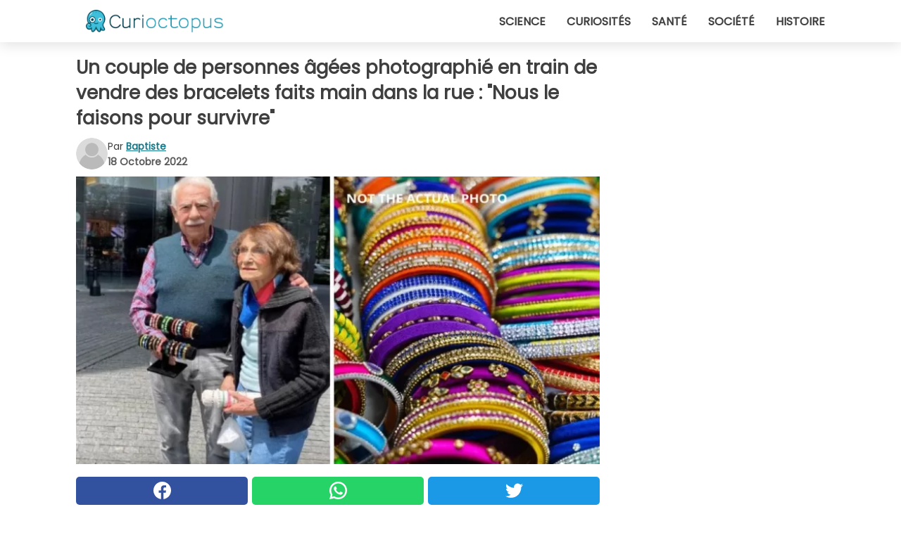

--- FILE ---
content_type: text/html; charset=utf-8
request_url: https://www.curioctopus.fr/read/41779/un-couple-de-personnes-agees-photographie-en-train-de-vendre-des-bracelets-faits-main-dans-la-rue-:-nous-le-faisons-pour-survivre
body_size: 10241
content:
<!DOCTYPE html>
<html lang="fr">
<head>
<meta http-equiv="Content-Type" content="text/html; charset=utf-8" />
<meta name="viewport" content="width=device-width, initial-scale=1.0">
<meta name="title" content="Un couple de personnes âgées photographié en train de vendre des bracelets faits main dans la rue : 'Nous le faisons pour survivre'" />
<meta name="description" content="La vie est pleine d'imprévus, même si l'on pense que tout peut bien se passer, il y a toujours quelque chose d'inattendu qui peut nous surprendre, souvent pas de manière positive. Les gens s'efforcent&#8230;" />
<meta property="og:description" content="La vie est pleine d'imprévus, même si l'on pense que tout peut bien se passer, il y a toujours quelque chose d'inattendu qui peut nous surprendre, souvent pas de manière positive. Les gens s'efforcent&#8230;" />
<meta property="og:image" content="https://img.wtvideo.com/images/original/41779.jpg" />
<meta property="og:image:width" content="728" />
<meta property="og:image:height" content="400" />
<meta property="og:image:type" content="image/jpeg" />
<meta property="og:image:alt" content="Un couple de personnes âgées photographié en train de vendre des bracelets faits main dans la rue : 'Nous le faisons pour survivre'" />
<meta name="twitter:card" content="summary_large_image" />
<meta name="twitter:title" content="Un couple de personnes âgées photographié en train de vendre des bracelets faits main dans la rue : 'Nous le faisons pour survivre'" />
<meta name="twitter:description" content="La vie est pleine d'imprévus, même si l'on pense que tout peut bien se passer, il y a toujours quelque chose d'inattendu qui peut nous surprendre, souvent pas de manière positive. Les gens s'efforcent&#8230;" />
<meta name="twitter:image" content="https://img.wtvideo.com/images/original/41779.jpg" />
<meta name="twitter:image:alt" content="Un couple de personnes âgées photographié en train de vendre des bracelets faits main dans la rue : 'Nous le faisons pour survivre'" />
<meta property="og:type" content="article" />
<meta property="og:title" content="Un couple de personnes âgées photographié en train de vendre des bracelets faits main dans la rue : 'Nous le faisons pour survivre'" />
<meta property="og:url" content="https://www.curioctopus.fr/read/41779/un-couple-de-personnes-agees-photographie-en-train-de-vendre-des-bracelets-faits-main-dans-la-rue-:-nous-le-faisons-pour-survivre" />
<meta property="article:published_time" content="2022-10-18T08:00:00+00:00" />
<meta property="article:modified_time" content="2022-10-18T08:00:00+00:00" />
<meta property="article:publisher" content="https://www.facebook.com/Curioctopusfr-1609481975956555/" />
<meta property="article:author" content="Baptiste" />
<link rel="canonical" href="https://www.curioctopus.fr/read/41779/un-couple-de-personnes-agees-photographie-en-train-de-vendre-des-bracelets-faits-main-dans-la-rue-:-nous-le-faisons-pour-survivre" />
<link rel="alternate" hreflang="fr" href="https://www.curioctopus.fr/read/41779/un-couple-de-personnes-agees-photographie-en-train-de-vendre-des-bracelets-faits-main-dans-la-rue-:-nous-le-faisons-pour-survivre" />
<link rel="alternate" hreflang="it" href="https://www.curioctopus.it/read/41779/coppia-di-anziani-fotografata-mentre-vende-braccialetti-fatti-a-mano-in-strada:-lo-facciamo-per-sopravvivere" />
<link rel="alternate" hreflang="nl" href="https://www.curioctopus.nl/read/41779/bejaard-stel-gefotografeerd-terwijl-ze-handgemaakte-armbanden-verkopen-op-straat:-we-doen-het-om-te-overleven" />
<link rel="alternate" hreflang="de" href="https://www.curioctopus.de/read/41779/alteres-ehepaar-beim-verkauf-handgefertigter-armbander-auf-der-strasse-fotografiert:-wir-tun-es-um-zu-uberleben" />
<link rel="alternate" hreflang="sv" href="https://www.curioctopus.se/read/41779/ett-aldre-par-blir-fotograferade-nar-de-saljer-hemgjorda-armband-pa-gatan:-vi-gor-det-for-att-overleva" />
<title>Un couple de personnes âgées photographié en train de vendre des bracelets faits main dans la rue : "Nous le faisons pour survivre" - Curioctopus.fr</title>
<meta name="theme-color" content="#14798a">
<link rel="preload" as="font" href="https://cdn1.wtvideo.com/fonts/Poppins-latin.ttf" crossorigin>
<link rel="preload" as="font" href="https://cdn1.wtvideo.com/fonts/OpenSans-latin.ttf" crossorigin>
<link rel="preload" href="https://cdn1.wtvideo.com/css/main_new.min.css?v=2.7.3" as="style">
<link rel="stylesheet" href="https://cdn1.wtvideo.com/css/main_new.min.css?v=2.7.3">
<link rel="image_src" href="https://img.wtvideo.com/images/logo_9-s.png" />
<link rel="alternate" type="application/rss+xml" title="Curioctopus RSS Feed" href="https://www.curioctopus.fr/feed/" />
<link rel="icon" href="https://img.wtvideo.com/images/favicon_cu.ico" />
<meta property="og:site_name" content="Curioctopus.fr" />
<meta property="og:locale" content="fr" />
<meta name="robots" content="max-image-preview:large">
<link rel="preconnect" href="https://cmp.inmobi.com" crossorigin />
<script type="delay" async=true>
(function() {
var host = window.location.hostname;
var element = document.createElement('script');
var firstScript = document.getElementsByTagName('script')[0];
var url = 'https://cmp.inmobi.com'
.concat('/choice/', 'X6HC_NQYG1mgp', '/', host, '/choice.js?tag_version=V3');
var uspTries = 0;
var uspTriesLimit = 3;
element.async = true;
element.type = 'text/javascript';
element.src = url;
firstScript.parentNode.insertBefore(element, firstScript);
function makeStub() {
var TCF_LOCATOR_NAME = '__tcfapiLocator';
var queue = [];
var win = window;
var cmpFrame;
function addFrame() {
var doc = win.document;
var otherCMP = !!(win.frames[TCF_LOCATOR_NAME]);
if (!otherCMP) {
if (doc.body) {
var iframe = doc.createElement('iframe');
iframe.style.cssText = 'display:none';
iframe.name = TCF_LOCATOR_NAME;
doc.body.appendChild(iframe);
} else {
setTimeout(addFrame, 5);
}
}
return !otherCMP;
}
function tcfAPIHandler() {
var gdprApplies;
var args = arguments;
if (!args.length) {
return queue;
} else if (args[0] === 'setGdprApplies') {
if (
args.length > 3 &&
args[2] === 2 &&
typeof args[3] === 'boolean'
) {
gdprApplies = args[3];
if (typeof args[2] === 'function') {
args[2]('set', true);
}
}
} else if (args[0] === 'ping') {
var retr = {
gdprApplies: gdprApplies,
cmpLoaded: false,
cmpStatus: 'stub'
};
if (typeof args[2] === 'function') {
args[2](retr);
}
} else {
if(args[0] === 'init' && typeof args[3] === 'object') {
args[3] = Object.assign(args[3], { tag_version: 'V3' });
}
queue.push(args);
}
}
function postMessageEventHandler(event) {
var msgIsString = typeof event.data === 'string';
var json = {};
try {
if (msgIsString) {
json = JSON.parse(event.data);
} else {
json = event.data;
}
} catch (ignore) {}
var payload = json.__tcfapiCall;
if (payload) {
window.__tcfapi(
payload.command,
payload.version,
function(retValue, success) {
var returnMsg = {
__tcfapiReturn: {
returnValue: retValue,
success: success,
callId: payload.callId
}
};
if (msgIsString) {
returnMsg = JSON.stringify(returnMsg);
}
if (event && event.source && event.source.postMessage) {
event.source.postMessage(returnMsg, '*');
}
},
payload.parameter
);
}
}
while (win) {
try {
if (win.frames[TCF_LOCATOR_NAME]) {
cmpFrame = win;
break;
}
} catch (ignore) {}
if (win === window.top) {
break;
}
win = win.parent;
}
if (!cmpFrame) {
addFrame();
win.__tcfapi = tcfAPIHandler;
win.addEventListener('message', postMessageEventHandler, false);
}
};
makeStub();
var uspStubFunction = function() {
var arg = arguments;
if (typeof window.__uspapi !== uspStubFunction) {
setTimeout(function() {
if (typeof window.__uspapi !== 'undefined') {
window.__uspapi.apply(window.__uspapi, arg);
}
}, 500);
}
};
var checkIfUspIsReady = function() {
uspTries++;
if (window.__uspapi === uspStubFunction && uspTries < uspTriesLimit) {
console.warn('USP is not accessible');
} else {
clearInterval(uspInterval);
}
};
if (typeof window.__uspapi === 'undefined') {
window.__uspapi = uspStubFunction;
var uspInterval = setInterval(checkIfUspIsReady, 6000);
}
})();
</script>
<script async delay="https://www.googletagmanager.com/gtag/js?id=G-ESTFCT5YJC"></script>
<script type="delay">
window.dataLayer = window.dataLayer || [];
function gtag(){dataLayer.push(arguments);}
gtag('js', new Date());
gtag('config', 'G-ESTFCT5YJC');
gtag('event', 'Web page view', {
'event_category': 'Page View',
'event_label': window.location.pathname,
'event_value': 1
});
</script>
<script delay="https://cdn.onesignal.com/sdks/OneSignalSDK.js" defer></script>
<script type="delay">
window.OneSignal = window.OneSignal || [];
OneSignal.push(function() {
OneSignal.init({
appId: "ded50009-d5cd-4452-b6c4-801697d8ffdc",
});
});
</script>
<script type="application/ld+json">
{"@context":"https://schema.org","@type":"NewsArticle","inLanguage":"fr_FR","headline":"Un couple de personnes \u00e2g\u00e9es photographi\u00e9 en train de vendre des bracelets faits main dans la rue : &quot;Nous le faisons pour survivre&quot;","keywords":["\u00c9mouvantes","Emouvantes","Histoires"],"description":"La vie est pleine d'impr\u00e9vus, m\u00eame si l'on pense que tout peut bien se passer, il y a toujours quelque chose d'inattendu qui peut nous surprendre, souvent pas de mani\u00e8re positive. Les gens s'efforcent de trouver un emploi afin de mener leur vie sans heurts, mais cela peut ne pas suffire, car les co\u00fbts pour assurer la subsistance de chacun augmentent de jour en jour. M\u00eame ceux qui esp\u00e8rent vivre une retraite paisible, apr\u00e8s avoir travaill\u00e9 pendant de nombreuses ann\u00e9es, doivent faire face \u00e0 la hausse des prix. Quel que soit l'\u00e2ge, malheureusement, la seule chose que l'on puisse faire est de retrousser ses manches et de trouver une solution. C'est ce qu'a d\u00e9cid\u00e9 de faire ce couple de personnes \u00e2g\u00e9es qui, pour arrondir leur pension, est oblig\u00e9 de r\u00e9aliser et de vendre des bracelets.","articleBody":"Une femme qui se promenait a crois&eacute; ces deux personnes &acirc;g&eacute;es et n'a pu faire autrement que de les prendre en photo. Le couple a tellement &eacute;mu cette utilisatrice que celle-ci a voulu publier la photo sur sa page Twitter et raconter bri&egrave;vement leur histoire. Pour survivre, ils ont d&eacute;cid&eacute; de vendre des bracelets qu'ils avaient fabriqu&eacute;s &quot;avec tant d'amour. Vous pouvez les trouver tous les jours devant ce Starbucks. Ils sont g&eacute;n&eacute;ralement l&agrave; de 13 heures &agrave; 15 heures&quot;. Le but de cette publication est de leur faire de la publicit&eacute; et, ainsi, de leur permettre une vie meilleure. Afin d'inciter davantage les gens &agrave; acheter leurs bracelets faits main, elle a voulu souligner qu'ils le font par n&eacute;cessit&eacute;, &quot;pour survivre&quot;. Cet appel n'a pas laiss&eacute; indiff&eacute;rents les autres utilisateurs de Twitter, qui ont aussit&ocirc;t comment&eacute; le post. L'un d'eux semblait profond&eacute;ment d&eacute;sol&eacute; de ne pas pouvoir intervenir activement et a tent&eacute; de montrer sa solidarit&eacute; par ces mots : &quot;Bravo, j'habite loin mais si j'&eacute;tais plus pr&egrave;s, j'en ach&egrave;terais plusieurs pour les aider&quot;. Tous les autres, en revanche, ont montr&eacute; l'&eacute;motion que cette image a suscit&eacute;e chez eux : &quot;La douceur de ce couple m'a touch&eacute; le c&oelig;ur.&quot; Toute personne, apr&egrave;s avoir pass&eacute; sa vie &agrave; travailler, devrait avoir la chance de vivre une &quot;vieillesse&quot; en paix, entour&eacute;e de l'affection de ses proches, sans trop se soucier de la mani&egrave;re de joindre les deux bouts. Et vous, qu'en pensez-vous ?","url":"https://www.curioctopus.fr/read/41779/un-couple-de-personnes-agees-photographie-en-train-de-vendre-des-bracelets-faits-main-dans-la-rue-:-nous-le-faisons-pour-survivre","datePublished":"2022-10-18T08:00:00+00:00","dateModified":"2022-10-18T08:00:00+00:00","mainEntityOfPage":{"@type":"WebPage","@id":"https://www.curioctopus.fr/read/41779/un-couple-de-personnes-agees-photographie-en-train-de-vendre-des-bracelets-faits-main-dans-la-rue-:-nous-le-faisons-pour-survivre"},"image":{"@type":"ImageObject","url":"https://img.wtvideo.com/images/original/41779.jpg","name":"Un couple de personnes \u00e2g\u00e9es photographi\u00e9 en train de vendre des bracelets faits main dans la rue : &quot;Nous le faisons pour survivre&quot;","caption":"Un couple de personnes \u00e2g\u00e9es photographi\u00e9 en train de vendre des bracelets faits main dans la rue : &quot;Nous le faisons pour survivre&quot;","author":{"@type":"Person","name":"Baptiste"},"width":"728","height":"400"},"author":{"@type":"Person","@id":"https://www.curioctopus.fr/author/baptiste","name":"Baptiste","url":"https://www.curioctopus.fr/author/baptiste"},"publisher":{"@type":"NewsMediaOrganization ","name":"Curioctopus","url":"https://www.curioctopus.fr","logo":{"@type":"ImageObject","url":"https://img.wtvideo.com/images/logo_9-s.png"},"sameAs":["https://www.facebook.com/Curioctopusfr-1609481975956555/"],"correctionsPolicy":"https://www.curioctopus.fr/correction-policy","verificationFactCheckingPolicy":"https://www.curioctopus.fr/fact-check-policy","publishingPrinciples":"https://www.curioctopus.fr/editorial","ownershipFundingInfo":"https://www.curioctopus.fr/ownership"}} </script>
<script type="application/ld+json">
[{"@context":"https://schema.org","@type":"BreadcrumbList","itemListElement":[{"@type":"ListItem","position":1,"name":"HOME","item":"https://www.curioctopus.fr"},{"@type":"ListItem","position":2,"name":"\u00c9mouvantes","item":"https://www.curioctopus.fr/categorie/emouvantes"},{"@type":"ListItem","position":3,"name":"Un couple de personnes \u00e2g\u00e9es photographi\u00e9 en train de vendre des bracelets faits main dans la rue : &quot;Nous le faisons pour survivre&quot;"}]},{"@context":"https://schema.org","@type":"BreadcrumbList","itemListElement":[{"@type":"ListItem","position":1,"name":"HOME","item":"https://www.curioctopus.fr"},{"@type":"ListItem","position":2,"name":"Emouvantes","item":"https://www.curioctopus.fr/categorie/emouvantes"},{"@type":"ListItem","position":3,"name":"Un couple de personnes \u00e2g\u00e9es photographi\u00e9 en train de vendre des bracelets faits main dans la rue : &quot;Nous le faisons pour survivre&quot;"}]},{"@context":"https://schema.org","@type":"BreadcrumbList","itemListElement":[{"@type":"ListItem","position":1,"name":"HOME","item":"https://www.curioctopus.fr"},{"@type":"ListItem","position":2,"name":"Histoires","item":"https://www.curioctopus.fr/categorie/histoires"},{"@type":"ListItem","position":3,"name":"Un couple de personnes \u00e2g\u00e9es photographi\u00e9 en train de vendre des bracelets faits main dans la rue : &quot;Nous le faisons pour survivre&quot;"}]}] </script>
</head>
<body class="theme-curio">
<div id="scroll-progress-bar"></div>
<script>
function runScripts(){for(var e=document.querySelectorAll("script"),t=0;t<e.length;t++){var r=e[t];if("delay"==r.getAttribute("type"))try{var a=document.createElement("script");a.type="text/javascript",a.text=r.text,document.head.appendChild(a),r.parentNode&&r.parentNode.removeChild(r)}catch(n){console.error(n)}else if(r.hasAttribute("delay"))try{r.src=r.getAttribute("delay")}catch(i){console.error(i)}}for(var c=document.querySelectorAll("iframe[delay]"),t=0;t<c.length;t++)try{var o=c[t];o.src=o.getAttribute("delay")}catch(l){console.error(l)}}document.addEventListener("DOMContentLoaded",function(){if(window.setTimeout){var e=["click","keydown","scroll"],t=setTimeout(runScripts,3500);function r(){runScripts(),clearTimeout(t);for(var a=0;a<e.length;a++){var n=e[a];window.removeEventListener(n,r,{passive:!0})}}for(var a=0;a<e.length;a++){var n=e[a];window.addEventListener(n,r,{passive:!0})}}else runScripts()});
</script>
<script>
function displayMenu(){document.getElementById("menu-aside").classList.toggle("show"),document.getElementById("menu-aside-toggler").classList.toggle("show")}
</script>
<nav>
<div class="column-layout pad">
<div class="content">
<button id="menu-aside-toggler" class="" onclick="displayMenu()" aria-label="Toggle categories menu">
<svg data-toggle="close" tabindex="-1" width="20" height="17" viewBox="0 0 20 17" fill="none" xmlns="http://www.w3.org/2000/svg">
<svg width="20" height="17" viewBox="0 0 20 17" fill="none" xmlns="http://www.w3.org/2000/svg">
<path d="M18.4673 2.90325C19.1701 2.2395 19.1701 1.16156 18.4673 0.497813C17.7645 -0.165938 16.6231 -0.165938 15.9203 0.497813L10 6.09456L4.07403 0.503123C3.37123 -0.160628 2.22989 -0.160628 1.5271 0.503123C0.824301 1.16687 0.824301 2.24481 1.5271 2.90856L7.45307 8.5L1.53272 14.0967C0.829923 14.7605 0.829923 15.8384 1.53272 16.5022C2.23551 17.1659 3.37685 17.1659 4.07965 16.5022L10 10.9054L15.926 16.4969C16.6288 17.1606 17.7701 17.1606 18.4729 16.4969C19.1757 15.8331 19.1757 14.7552 18.4729 14.0914L12.5469 8.5L18.4673 2.90325Z" fill="#3F3F3F"/>
</svg>
</svg>
<svg data-toggle="open" width="20" height="17" viewBox="0 0 20 17" fill="none" xmlns="http://www.w3.org/2000/svg">
<rect width="20" height="3" fill="#3F3F3F"/>
<rect y="7" width="20" height="3" fill="#3F3F3F"/>
<rect y="14" width="20" height="3" fill="#3F3F3F"/>
</svg>
</button>
<div id="menu-aside" class="categories-mobile">
<ul>
<li class="">
<a href="/section/science">Science</a>
</li>
<li class="">
<a href="/section/curiosites">Curiosités</a>
</li>
<li class="">
<a href="/section/sante">Santé</a>
</li>
<li class="">
<a href="/section/societe">Société</a>
</li>
<li class="">
<a href="/section/histoire">Histoire</a>
</li>
</ul>
</div>
<a class="logo-img" href="/">
<img width="194" height="32" src="https://img.wtvideo.com/images/logo_9-s.png" alt="logo">
</a>
<ul class="categories">
<li class="cat">
<a href="/section/science">Science</a>
</li>
<li class="cat">
<a href="/section/curiosites">Curiosités</a>
</li>
<li class="cat">
<a href="/section/sante">Santé</a>
</li>
<li class="cat">
<a href="/section/societe">Société</a>
</li>
<li class="cat">
<a href="/section/histoire">Histoire</a>
</li>
</ul>
</div>
</div>
</nav>
<main>
<div class="column-layout">
<div class="content">
<div class="left-column">
<div id="articles-wrapper">
<article data-idx="-1">
<h1 class="main-title">Un couple de personnes âgées photographié en train de vendre des bracelets faits main dans la rue : "Nous le faisons pour survivre"</h1>
<div class="info">
<svg class="author-img" width="75" height="75" viewBox="0 0 24 24" fill="none" xmlns="http://www.w3.org/2000/svg">
<path d="M24 12C24 18.6274 18.6274 24 12 24C5.37258 24 0 18.6274 0 12C0 5.37258 5.37258 0 12 0C18.6274 0 24 5.37258 24 12Z" fill="#DBDBDB"></path>
<path d="M2.51635 19.3535C3.41348 14.9369 7.31851 11.6128 11.9999 11.6128C16.6814 11.6128 20.5865 14.9369 21.4835 19.3536C19.2882 22.1808 15.8565 24 12 24C8.14339 24 4.71169 22.1807 2.51635 19.3535Z" fill="#BABABA"></path>
<path d="M18 9C18 12.3137 15.3137 15 12 15C8.68627 15 5.99998 12.3137 5.99998 9C5.99998 5.68629 8.68627 3 12 3C15.3137 3 18 5.68629 18 9Z" fill="#DBDBDB"></path>
<path d="M17.0323 8.90311C17.0323 11.6823 14.7792 13.9354 12 13.9354C9.22077 13.9354 6.96775 11.6823 6.96775 8.90311C6.96775 6.12387 9.22077 3.87085 12 3.87085C14.7792 3.87085 17.0323 6.12387 17.0323 8.90311Z" fill="#BABABA"></path>
</svg>
<div class="author">
<span class="from">par</span>&#160;<a class="author-name" href="/author/baptiste">Baptiste</a>
<div style="display: flex; flex-wrap: wrap; flex-direction: column;">
<p class="date">18 Octobre 2022</p>
</div>
</div>
</div>
<div class="img-wrapper">
<img src="https://img.wtvideo.com/images/original/41779.jpg" alt="Un couple de personnes âgées photographié en train de vendre des bracelets faits main dans la rue : &quot;Nous le faisons pour survivre&quot;" width="728" height="400">
</div>
<div>
<div class="social-share-container top">
<a 
class="social-share facebook"
href="https://www.facebook.com/sharer/sharer.php?u=https://www.curioctopus.fr/read/41779/un-couple-de-personnes-agees-photographie-en-train-de-vendre-des-bracelets-faits-main-dans-la-rue-:-nous-le-faisons-pour-survivre"
target="_blank"
rel="noopener"
>
<svg viewBox="0 0 24 24" fill="none" xmlns="http://www.w3.org/2000/svg"><title>Share us on Facebook</title><g clip-path="url(#clip0_276_3019)"><path d="M12 0C5.373 0 0 5.373 0 12C0 18.016 4.432 22.984 10.206 23.852V15.18H7.237V12.026H10.206V9.927C10.206 6.452 11.899 4.927 14.787 4.927C16.17 4.927 16.902 5.03 17.248 5.076V7.829H15.278C14.052 7.829 13.624 8.992 13.624 10.302V12.026H17.217L16.73 15.18H13.624V23.877C19.481 23.083 24 18.075 24 12C24 5.373 18.627 0 12 0Z" fill="white"/></g><defs><clipPath id="clip0_276_3019"><rect width="24" height="24" fill="white"/></clipPath></defs></svg>
<span>Partagez sur Facebook</span>
</a>
<a
class="social-share whatsapp"
href="https://api.whatsapp.com/send?text=https://www.curioctopus.fr/read/41779/un-couple-de-personnes-agees-photographie-en-train-de-vendre-des-bracelets-faits-main-dans-la-rue-:-nous-le-faisons-pour-survivre"
target="_blank"
rel="noopener"
>
<svg viewBox="0 0 20 20" fill="none" xmlns="http://www.w3.org/2000/svg"><title>Share us on WhatsApp</title><path d="M10.0117 0C4.50572 0 0.0234844 4.47837 0.0214844 9.98438C0.0204844 11.7444 0.481469 13.4626 1.35547 14.9766L0 20L5.23242 18.7637C6.69142 19.5597 8.33386 19.9775 10.0059 19.9785H10.0098C15.5148 19.9785 19.995 15.4991 19.998 9.99414C20 7.32514 18.9622 4.81573 17.0762 2.92773C15.1902 1.04073 12.6837 0.001 10.0117 0ZM10.0098 2C12.1458 2.001 14.1531 2.8338 15.6621 4.3418C17.1711 5.8518 18 7.85819 17.998 9.99219C17.996 14.3962 14.4138 17.9785 10.0078 17.9785C8.67481 17.9775 7.35441 17.6428 6.19141 17.0078L5.51758 16.6406L4.77344 16.8164L2.80469 17.2812L3.28516 15.4961L3.50195 14.6953L3.08789 13.9766C2.38989 12.7686 2.02048 11.3874 2.02148 9.98438C2.02348 5.58238 5.60677 2 10.0098 2ZM6.47656 5.375C6.30956 5.375 6.03955 5.4375 5.81055 5.6875C5.58155 5.9365 4.93555 6.53958 4.93555 7.76758C4.93555 8.99558 5.83008 10.1826 5.95508 10.3496C6.07908 10.5156 7.68175 13.1152 10.2188 14.1152C12.3268 14.9462 12.7549 14.7822 13.2129 14.7402C13.6709 14.6992 14.6904 14.1377 14.8984 13.5547C15.1064 12.9717 15.1069 12.4702 15.0449 12.3672C14.9829 12.2632 14.8164 12.2012 14.5664 12.0762C14.3174 11.9512 13.0903 11.3486 12.8613 11.2656C12.6323 11.1826 12.4648 11.1406 12.2988 11.3906C12.1328 11.6406 11.6558 12.2012 11.5098 12.3672C11.3638 12.5342 11.2188 12.5566 10.9688 12.4316C10.7188 12.3056 9.91494 12.0414 8.96094 11.1914C8.21894 10.5304 7.71827 9.71484 7.57227 9.46484C7.42727 9.21584 7.55859 9.07908 7.68359 8.95508C7.79559 8.84308 7.93164 8.66358 8.05664 8.51758C8.18064 8.37158 8.22364 8.26756 8.30664 8.10156C8.38964 7.93556 8.34716 7.78906 8.28516 7.66406C8.22316 7.53906 7.73763 6.3065 7.51562 5.8125C7.32862 5.3975 7.13113 5.38786 6.95312 5.38086C6.80813 5.37486 6.64256 5.375 6.47656 5.375Z" fill="white"/></svg>
</a>
<a
class="social-share twitter"
href="https://twitter.com/share?url=https://www.curioctopus.fr/read/41779/un-couple-de-personnes-agees-photographie-en-train-de-vendre-des-bracelets-faits-main-dans-la-rue-:-nous-le-faisons-pour-survivre"
target="_blank"
rel="noopener"
>
<svg width="50" height="50" viewBox="0 0 24 24" fill="none" xmlns="http://www.w3.org/2000/svg"><title>Find us on Twitter</title><path d="M24 4.30078C23.1016 4.69922 22.1992 5 21.1992 5.10156C22.1992 4.5 23 3.5 23.3984 2.39844C22.3984 3 21.3984 3.39844 20.3008 3.60156C19.3008 2.60156 18 2 16.6016 2C13.8984 2 11.6992 4.19922 11.6992 6.89844C11.6992 7.30078 11.6992 7.69922 11.8008 8C7.69922 7.80078 4.10156 5.89844 1.69922 2.89844C1.19922 3.60156 1 4.5 1 5.39844C1 7.10156 1.89844 8.60156 3.19922 9.5C2.39844 9.39844 1.60156 9.19922 1 8.89844C1 8.89844 1 8.89844 1 9C1 11.3984 2.69922 13.3984 4.89844 13.8008C4.5 13.8984 4.10156 14 3.60156 14C3.30078 14 3 14 2.69922 13.8984C3.30078 15.8984 5.10156 17.3008 7.30078 17.3008C5.60156 18.6016 3.5 19.3984 1.19922 19.3984C0.800781 19.3984 0.398438 19.3984 0 19.3008C2.19922 20.6992 4.80078 21.5 7.5 21.5C16.6016 21.5 21.5 14 21.5 7.5C21.5 7.30078 21.5 7.10156 21.5 6.89844C22.5 6.19922 23.3008 5.30078 24 4.30078Z" fill="white"/></svg>
</a>
</div>
</div>
<p><p>La vie est pleine d'imprévus, même si l'on pense que tout peut bien se passer, il y a toujours quelque chose d'inattendu qui peut nous surprendre, souvent pas de manière positive. Les gens s'efforcent de trouver un emploi afin de mener leur vie sans heurts, mais cela peut ne pas suffire, car les coûts pour assurer la subsistance de chacun augmentent de jour en jour. Même ceux qui espèrent vivre une retraite paisible, après avoir travaillé pendant de nombreuses années, doivent faire face à la hausse des prix. Quel que soit l'âge, malheureusement, la seule chose que l'on puisse faire est de retrousser ses manches et de trouver une solution.</p>
<p>C'est ce qu'a décidé de faire ce couple de personnes âgées qui, pour arrondir leur pension, est <strong>obligé de réaliser et de vendre des bracelets</strong>.</p></p> <p>
<small>via <span><a href="https://twitter.com/Piligaxiola/status/1574370324308705285" target="_blank" rel="nofollow noopener">Piligaxiola/Twitter</a></span>
</small>
</p>
<div class="img-wrapper">
<img loading="lazy" src="https://img.wtvideo.com/images/article/list/41779_1.jpg" alt="Piligaxiola/Twitter" width="560" height="486" />
</div>
<p class="img-credit">
<small>
<span><a href="https://twitter.com/Piligaxiola/status/1574370324308705285" target="_blank" rel="nofollow noopener">Piligaxiola/Twitter</a></span>
</small>
</p>
<p><p>Une femme qui se promenait a crois&eacute; ces deux personnes &acirc;g&eacute;es et n'a pu faire autrement que de les prendre en photo. Le couple a tellement &eacute;mu cette utilisatrice que celle-ci a voulu publier la photo sur sa page <a href="https://twitter.com/Piligaxiola/status/1574370324308705285" target="_blank" rel="noopener">Twitter </a>et raconter bri&egrave;vement leur histoire. Pour survivre, ils ont d&eacute;cid&eacute; de vendre des bracelets qu'ils avaient fabriqu&eacute;s "avec tant d'amour. Vous pouvez les trouver tous les jours devant ce Starbucks. Ils sont g&eacute;n&eacute;ralement l&agrave; de 13 heures &agrave; 15 heures".</p>
<p>Le but de cette publication est de leur faire de la publicit&eacute; et, ainsi, de leur permettre une vie meilleure. Afin d'inciter davantage les gens &agrave; acheter leurs bracelets faits main, elle a voulu souligner qu'ils le font par n&eacute;cessit&eacute;, "pour survivre".</p></p> 
<div class="img-wrapper">
<img loading="lazy" src="https://img.wtvideo.com/images/article/list/41779_2.jpg" alt="Pexels - Not the actual photo " width="1000" height="667" />
</div>
<p class="img-credit">
<small>
<span><a href="https://www.pexels.com/it-it/foto/colorato-splendente-bracciali-accessori-10197344/" target="_blank" rel="nofollow noopener">Pexels - Not the actual photo </a></span>
</small>
</p>
<p><p>Cet appel n'a pas laiss&eacute; indiff&eacute;rents les autres utilisateurs de Twitter, qui ont aussit&ocirc;t comment&eacute; le post. L'un d'eux semblait profond&eacute;ment d&eacute;sol&eacute; de ne pas pouvoir intervenir activement et a tent&eacute; de montrer sa <strong>solidarit&eacute;</strong> par ces mots : "Bravo, j'habite loin mais si j'&eacute;tais plus pr&egrave;s, j'en ach&egrave;terais plusieurs pour les aider". Tous les autres, en revanche, ont montr&eacute; l'&eacute;motion que cette image a suscit&eacute;e chez eux : "La douceur de ce couple m'a touch&eacute; le c&oelig;ur."</p>
<p>Toute personne, apr&egrave;s avoir pass&eacute; sa vie &agrave; travailler, devrait avoir la chance de vivre une "vieillesse" en paix, entour&eacute;e de l'affection de ses proches, sans trop se soucier de la mani&egrave;re de joindre les deux bouts.</p>
<p>Et vous, qu'en pensez-vous ?</p></p> 
<div class="tag-labels">
<a class="tag-label" href="/categorie/emouvantes"># Émouvantes</a>
<a class="tag-label" href="/categorie/emouvantes"># Emouvantes</a>
<a class="tag-label" href="/categorie/histoires"># Histoires</a>
</div>
<div>
<div class="social-share-container bottom">
<a 
class="social-share facebook"
href="https://www.facebook.com/sharer/sharer.php?u=https://www.curioctopus.fr/read/41779/un-couple-de-personnes-agees-photographie-en-train-de-vendre-des-bracelets-faits-main-dans-la-rue-:-nous-le-faisons-pour-survivre"
target="_blank"
rel="noopener"
>
<svg viewBox="0 0 24 24" fill="none" xmlns="http://www.w3.org/2000/svg"><title>Share us on Facebook</title><g clip-path="url(#clip0_276_3019)"><path d="M12 0C5.373 0 0 5.373 0 12C0 18.016 4.432 22.984 10.206 23.852V15.18H7.237V12.026H10.206V9.927C10.206 6.452 11.899 4.927 14.787 4.927C16.17 4.927 16.902 5.03 17.248 5.076V7.829H15.278C14.052 7.829 13.624 8.992 13.624 10.302V12.026H17.217L16.73 15.18H13.624V23.877C19.481 23.083 24 18.075 24 12C24 5.373 18.627 0 12 0Z" fill="white"/></g><defs><clipPath id="clip0_276_3019"><rect width="24" height="24" fill="white"/></clipPath></defs></svg>
<span>Partagez sur Facebook</span>
</a>
<a
class="social-share whatsapp"
href="https://api.whatsapp.com/send?text=https://www.curioctopus.fr/read/41779/un-couple-de-personnes-agees-photographie-en-train-de-vendre-des-bracelets-faits-main-dans-la-rue-:-nous-le-faisons-pour-survivre"
target="_blank"
rel="noopener"
>
<svg viewBox="0 0 20 20" fill="none" xmlns="http://www.w3.org/2000/svg"><title>Share us on WhatsApp</title><path d="M10.0117 0C4.50572 0 0.0234844 4.47837 0.0214844 9.98438C0.0204844 11.7444 0.481469 13.4626 1.35547 14.9766L0 20L5.23242 18.7637C6.69142 19.5597 8.33386 19.9775 10.0059 19.9785H10.0098C15.5148 19.9785 19.995 15.4991 19.998 9.99414C20 7.32514 18.9622 4.81573 17.0762 2.92773C15.1902 1.04073 12.6837 0.001 10.0117 0ZM10.0098 2C12.1458 2.001 14.1531 2.8338 15.6621 4.3418C17.1711 5.8518 18 7.85819 17.998 9.99219C17.996 14.3962 14.4138 17.9785 10.0078 17.9785C8.67481 17.9775 7.35441 17.6428 6.19141 17.0078L5.51758 16.6406L4.77344 16.8164L2.80469 17.2812L3.28516 15.4961L3.50195 14.6953L3.08789 13.9766C2.38989 12.7686 2.02048 11.3874 2.02148 9.98438C2.02348 5.58238 5.60677 2 10.0098 2ZM6.47656 5.375C6.30956 5.375 6.03955 5.4375 5.81055 5.6875C5.58155 5.9365 4.93555 6.53958 4.93555 7.76758C4.93555 8.99558 5.83008 10.1826 5.95508 10.3496C6.07908 10.5156 7.68175 13.1152 10.2188 14.1152C12.3268 14.9462 12.7549 14.7822 13.2129 14.7402C13.6709 14.6992 14.6904 14.1377 14.8984 13.5547C15.1064 12.9717 15.1069 12.4702 15.0449 12.3672C14.9829 12.2632 14.8164 12.2012 14.5664 12.0762C14.3174 11.9512 13.0903 11.3486 12.8613 11.2656C12.6323 11.1826 12.4648 11.1406 12.2988 11.3906C12.1328 11.6406 11.6558 12.2012 11.5098 12.3672C11.3638 12.5342 11.2188 12.5566 10.9688 12.4316C10.7188 12.3056 9.91494 12.0414 8.96094 11.1914C8.21894 10.5304 7.71827 9.71484 7.57227 9.46484C7.42727 9.21584 7.55859 9.07908 7.68359 8.95508C7.79559 8.84308 7.93164 8.66358 8.05664 8.51758C8.18064 8.37158 8.22364 8.26756 8.30664 8.10156C8.38964 7.93556 8.34716 7.78906 8.28516 7.66406C8.22316 7.53906 7.73763 6.3065 7.51562 5.8125C7.32862 5.3975 7.13113 5.38786 6.95312 5.38086C6.80813 5.37486 6.64256 5.375 6.47656 5.375Z" fill="white"/></svg>
</a>
<a
class="social-share twitter"
href="https://twitter.com/share?url=https://www.curioctopus.fr/read/41779/un-couple-de-personnes-agees-photographie-en-train-de-vendre-des-bracelets-faits-main-dans-la-rue-:-nous-le-faisons-pour-survivre"
target="_blank"
rel="noopener"
>
<svg width="50" height="50" viewBox="0 0 24 24" fill="none" xmlns="http://www.w3.org/2000/svg"><title>Find us on Twitter</title><path d="M24 4.30078C23.1016 4.69922 22.1992 5 21.1992 5.10156C22.1992 4.5 23 3.5 23.3984 2.39844C22.3984 3 21.3984 3.39844 20.3008 3.60156C19.3008 2.60156 18 2 16.6016 2C13.8984 2 11.6992 4.19922 11.6992 6.89844C11.6992 7.30078 11.6992 7.69922 11.8008 8C7.69922 7.80078 4.10156 5.89844 1.69922 2.89844C1.19922 3.60156 1 4.5 1 5.39844C1 7.10156 1.89844 8.60156 3.19922 9.5C2.39844 9.39844 1.60156 9.19922 1 8.89844C1 8.89844 1 8.89844 1 9C1 11.3984 2.69922 13.3984 4.89844 13.8008C4.5 13.8984 4.10156 14 3.60156 14C3.30078 14 3 14 2.69922 13.8984C3.30078 15.8984 5.10156 17.3008 7.30078 17.3008C5.60156 18.6016 3.5 19.3984 1.19922 19.3984C0.800781 19.3984 0.398438 19.3984 0 19.3008C2.19922 20.6992 4.80078 21.5 7.5 21.5C16.6016 21.5 21.5 14 21.5 7.5C21.5 7.30078 21.5 7.10156 21.5 6.89844C22.5 6.19922 23.3008 5.30078 24 4.30078Z" fill="white"/></svg>
</a>
</div>
</div>
</article>
<div class="scroll-loading" data-active="false">
<svg class="player-loading" style="animation: rotation 0.6s infinite linear;" viewBox="0 0 88 88" fill="none" xmlns="http://www.w3.org/2000/svg">
<path fill-rule="evenodd" clip-rule="evenodd" d="M50 87.5943C48.0382 87.8618 46.0352 88 44 88C19.6995 88 0 68.3005 0 44C0 19.6995 19.6995 0 44 0C68.3005 0 88 19.6995 88 44C88 46.0352 87.8618 48.0382 87.5943 50H82.2579C82.5621 48.0446 82.72 46.0407 82.72 44C82.72 22.6155 65.3845 5.28 44 5.28C22.6155 5.28 5.28 22.6155 5.28 44C5.28 65.3845 22.6155 82.72 44 82.72C46.0407 82.72 48.0446 82.5621 50 82.2579V87.5943Z" fill="white" />
</svg>
</div>
<div class="read-next-separator pad pad-m" data-visible="false">
<span class="sep-line"></span>
<span class="sep-label">Continuez à lire</span>
<span class="sep-line"></span>
</div>
</div>
<section>
<div class="pad pad-m">
<a href="https://www.curioctopus.fr/read/41777/il-lui-envoie-l-addition-du-diner-apres-le-rendez-vous-rate-:-si-tu-n-es-pas-interessee-paie-ta-part">
<div class="read-next">
<div>
<p class="label"><small>Continuez à lire...</small></p>
<h2 class="title">Il lui envoie l'addition du dîner après le rendez-vous raté : "Si tu n'es pas intéressée, paie ta part"</h2>
</div>
<div>
<svg width="45" height="45" viewBox="0 0 25 45" fill="none" xmlns="http://www.w3.org/2000/svg">
<line x1="1.13728" y1="1.29289" x2="22.7556" y2="22.9112" stroke-width="2"/>
<line x1="1.40111" y1="43.6404" x2="22.7226" y2="22.2933" stroke-width="2"/>
</svg>
</div>
</div>
</a>
</div>
</section>
<section class="">
<div class="pad pad-m">
<div class="h2-mimic">Vous pourriez aimer aussi</div>
<div class="cards-container d-cols-2">
<div class="card">
<a href="https://www.curioctopus.fr/read/31241/18-actes-de-gentillesse-spontanes-nous-montrent-comment-un-petit-geste-peut-vraiment-faire-la-difference">
<div class="og-image-wrapper">
<img loading="lazy" src="https://img.wtvideo.com/images/original/31241.jpg" alt="18 actes de gentillesse spontanés nous montrent comment un petit geste peut vraiment faire la différence" width="728" height="400">
</div>
<h3 class="title">18 actes de gentillesse spontanés nous montrent comment un petit geste peut vraiment faire la différence</h3>
</a>
</div>
<div class="card">
<a href="https://www.curioctopus.fr/read/46138/À-la-naissance-il-ne-pesait-que-600-grammes-:-aujourd-hui-c-est-un-petit-garcon-aux-beaux-yeux-bleus">
<div class="og-image-wrapper">
<img loading="lazy" src="https://img.wtvideo.com/images/original/46138.jpg" alt="À la naissance, il ne pesait que 600 grammes : aujourd&#039;hui, c&#039;est un petit garçon aux beaux yeux bleus" width="728" height="400">
</div>
<h3 class="title">À la naissance, il ne pesait que 600 grammes : aujourd'hui, c'est un petit garçon aux beaux yeux bleus</h3>
</a>
</div>
<div class="card">
<a href="https://www.curioctopus.fr/read/45379/cette-femme-de-77-ans-a-decide-de-se-marier...-elle-meme.-la-curieuse-video-de-la-ceremonie">
<div class="og-image-wrapper">
<img loading="lazy" src="https://img.wtvideo.com/images/original/45379.jpg" alt="Cette femme de 77 ans a décidé de se marier... elle-même. La curieuse vidéo de la cérémonie" width="728" height="400">
</div>
<h3 class="title">Cette femme de 77 ans a décidé de se marier... elle-même. La curieuse vidéo de la cérémonie</h3>
</a>
</div>
<div class="card">
<a href="https://www.curioctopus.fr/read/45245/elle-perd-l-elephant-en-peluche-qui-contenait-les-cendres-de-son-fils-decede-:-une-mere-desesperee">
<div class="og-image-wrapper">
<img loading="lazy" src="https://img.wtvideo.com/images/original/45245.jpg" alt="Elle perd l&#039;éléphant en peluche qui contenait les cendres de son fils décédé : une mère désespérée" width="728" height="400">
</div>
<h3 class="title">Elle perd l'éléphant en peluche qui contenait les cendres de son fils décédé : une mère désespérée</h3>
</a>
</div>
<div class="card">
<a href="https://www.curioctopus.fr/read/45082/12-enfants-qui-montrent-tout-leur-bonheur-le-jour-de-leur-adoption">
<div class="og-image-wrapper">
<img loading="lazy" src="https://img.wtvideo.com/images/original/45082.jpg" alt="12 enfants qui montrent tout leur bonheur le jour de leur adoption" width="728" height="400">
</div>
<h3 class="title">12 enfants qui montrent tout leur bonheur le jour de leur adoption</h3>
</a>
</div>
<div class="card">
<a href="https://www.curioctopus.fr/read/44932/des-amis-depuis-30-ans-creent-une-petite-ville-ou-vieillir-ensemble">
<div class="og-image-wrapper">
<img loading="lazy" src="https://img.wtvideo.com/images/original/44932.jpg" alt="Des amis depuis 30 ans créent une petite ville où vieillir ensemble" width="728" height="400">
</div>
<h3 class="title">Des amis depuis 30 ans créent une petite ville où vieillir ensemble</h3>
</a>
</div>
</div>
</div>
</section>
</div>
<aside class="right-column">
<div class="sticky-ad">
<div style="min-height: 500px;">
</div>
</div>
</aside>
</div>
</div>
</main>
<div id="sticky-social" class="hidden">
<div class="social-share-container fixed">
<a 
class="social-share facebook"
href="https://www.facebook.com/sharer/sharer.php?u=https://www.curioctopus.fr/read/41779/un-couple-de-personnes-agees-photographie-en-train-de-vendre-des-bracelets-faits-main-dans-la-rue-:-nous-le-faisons-pour-survivre"
target="_blank"
rel="noopener"
>
<svg viewBox="0 0 24 24" fill="none" xmlns="http://www.w3.org/2000/svg"><title>Share us on Facebook</title><g clip-path="url(#clip0_276_3019)"><path d="M12 0C5.373 0 0 5.373 0 12C0 18.016 4.432 22.984 10.206 23.852V15.18H7.237V12.026H10.206V9.927C10.206 6.452 11.899 4.927 14.787 4.927C16.17 4.927 16.902 5.03 17.248 5.076V7.829H15.278C14.052 7.829 13.624 8.992 13.624 10.302V12.026H17.217L16.73 15.18H13.624V23.877C19.481 23.083 24 18.075 24 12C24 5.373 18.627 0 12 0Z" fill="white"/></g><defs><clipPath id="clip0_276_3019"><rect width="24" height="24" fill="white"/></clipPath></defs></svg>
<span>Partagez sur Facebook</span>
</a>
</div>
</div>
<footer>
<div class="column-layout pad">
<div class="responsive-items">
<div class="slogan-social">
<div class="slogan"><em>Un océan d'histoires à raconter.</em></div>
<div class="social-icons">
<a class="social-icon" href="https://www.facebook.com/Curioctopusfr-1609481975956555/" target="_blank" rel="noopener noreferrer">
<svg width="50" height="50" viewBox="0 0 24 24" fill="none" xmlns="http://www.w3.org/2000/svg"><title>Find us on Facebook</title><g clip-path="url(#clip0_276_3019)"><path d="M12 0C5.373 0 0 5.373 0 12C0 18.016 4.432 22.984 10.206 23.852V15.18H7.237V12.026H10.206V9.927C10.206 6.452 11.899 4.927 14.787 4.927C16.17 4.927 16.902 5.03 17.248 5.076V7.829H15.278C14.052 7.829 13.624 8.992 13.624 10.302V12.026H17.217L16.73 15.18H13.624V23.877C19.481 23.083 24 18.075 24 12C24 5.373 18.627 0 12 0Z" fill="white"/></g><defs><clipPath id="clip0_276_3019"><rect width="24" height="24" fill="white"/></clipPath></defs></svg>
</a>
</div>
</div>
<hr class="separator">
<div class="links-container">
<ul class="links">
<li class="links-title"><strong>CONTACTS</strong></li>
<li><a href="/about-us">Qui sommes-nous ?</a></li>
<li><a href="/cont">Contacts</a></li>
<li><a href="https://www.psycode.it" target="_blank">psycode.it</a></li>
</ul>
</div>
<div class="links-container">
<ul class="links">
<li class="links-title"><strong>CONTENUS</strong></li>
<li><a href="/fact-check-policy">Fact Checking Policy</a></li>
<li><a href="/correction-policy">Corrections Policy</a></li>
<li><a href="/editorial">Valeurs éditoriales</a></li>
<li><a href="/ownership">Propriété (Ownership)</a></li>
<li><a href="/comments">Commentaires sur les réseaux sociaux</a></li>
</ul>
</div>
<div class="links-container">
<ul class="links">
<li class="links-title"><strong>CONDITIONS GéNéRALES</strong></li>
<li><a href="/privacypolicy">Politique de confidentialité</a></li>
<li>
<a class="change-consent" onclick="window.__tcfapi('displayConsentUi', 2, function() {} );" role="button" tabindex="0">Cookie preferences</a>
</li>
</ul>
</div>
</div>
<hr class="separator">
<div><span class="copywrite">© 2025 Curioctopus.fr</span></div>
</div>
</footer>
<div class="bottom-gap"></div>
<script>
var stickySocial=document.getElementById("sticky-social"),scrollOffset=150,hiddenClass="hidden";function checkScroll(){window.scrollY>scrollOffset?stickySocial.classList.remove(hiddenClass):stickySocial.classList.add(hiddenClass)}void 0!==window.scrollY?(checkScroll(),document.addEventListener("scroll",function(){checkScroll()})):stickySocial.className="";
</script>
</body>
</html>